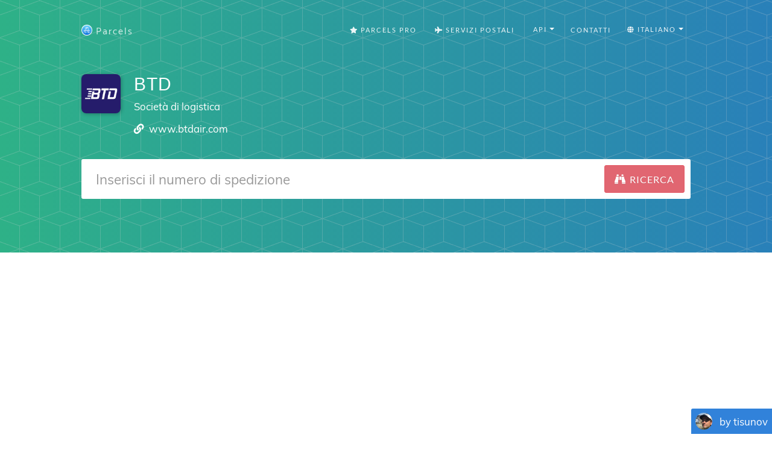

--- FILE ---
content_type: text/html; charset=utf-8
request_url: https://parcelsapp.com/it/carriers/btd
body_size: 10953
content:
<!DOCTYPE html>
<html>
<head>
<title>
BTD Tracciare Pacco e Spedizione

</title>
<meta content='Traccia i pacchetti BTD, nonché qualsiasi spedizione da AliExpress, Joom, GearBest, BangGood, Taobao, eBay, JD.com e altri negozi online popolari.
' name='description'>
<meta content='#519e99' name='theme-color'>
<link crossorigin='true' href='https://www.googletagmanager.com' rel='preconnect'>
<link crossorigin='true' href='https://www.google-analytics.com' rel='preconnect'>
<link href='https://stats.g.doubleclick.net/' rel='preconnect'>
<meta name="csrf-param" content="authenticity_token" />
<meta name="csrf-token" content="gUB3C4VSOWDQv0oYTJ7tRQco96tio9tNKwRZr3PYIxPNA1Rtpv/XIgbUr2iZE2xBK/V+fJg4zIpOrMPm/3ce6g==" />
<link rel="stylesheet" media="all" href="//dvow0vltefbxy.cloudfront.net/assets/application-11e296fad1e6a52f8d797a4d973849be8d6a78776fe0db1b5761ea0c6e7b51e9.css" data-turbolinks-track="reload" />
<meta content='false' name='uk-visitor'>
<link as='font' crossorigin='' href='//dvow0vltefbxy.cloudfront.net/assets/fa-solid-900-cbbca7d9888b4a9eab7d479756d2924f9b067fd38dab376797029df741f96ee4.woff2' rel='preload' type='font/woff2'>
<link as='font' crossorigin='' href='//dvow0vltefbxy.cloudfront.net/assets/catamaran-v4-latin-ext_tamil_latin-regular-ca22612cb66fcac728953858e53ec17c9be02263be23b000c841f61f94f45ea7.woff2' rel='preload' type='font/woff2'>
<link as='font' crossorigin='' href='//dvow0vltefbxy.cloudfront.net/assets/muli-v11-latin-ext_latin_vietnamese-regular-23ef5be9e250e5079cd34c8156cfaca3e0a604ae0e6e3eae02ac221d196db9b6.woff2' rel='preload' type='font/woff2'>
<!-- Google Consent Mode v2 -->
<script>
  window.dataLayer = window.dataLayer || [];
  function gtag(){dataLayer.push(arguments);}
  
  // Check if user is from UK
  const isUk = document.querySelector('meta[name="uk-visitor"]')?.content === "true";
  
  // Always set consent defaults for UK visitors
  if (isUk) {
    gtag('consent', 'default', {
      ad_storage: 'denied',
      analytics_storage: 'denied', 
      ad_user_data: 'denied',
      ad_personalization: 'denied',
      wait_for_update: 500
    });
  } else {
    // For non-UK visitors, you can set more permissive defaults
    gtag('consent', 'default', {
      ad_storage: 'granted',
      analytics_storage: 'granted',
      ad_user_data: 'granted', 
      ad_personalization: 'granted'
    });
  }

  gtag('js', new Date());
</script>

<!-- Google tag (GA-4) -->
<script async src="https://www.googletagmanager.com/gtag/js?id=G-Z5RCF4F7T8"></script>
<script>
  /* GA-4 config */
  gtag('config','G-Z5RCF4F7T8',{
    anonymize_ip: true,
    page_path: window.location.pathname
  });
</script>

<!-- Consent Status Helper -->
<script>
  // Global helper functions to check consent status
  window.hasAnalyticsConsent = function() {
    const isUk = document.querySelector('meta[name="uk-visitor"]')?.content === "true";
    if (!isUk) return true; // Non-UK visitors have analytics enabled by default
    
    // Check for Google Funding Choices cookies first
    const cookies = document.cookie.split(';');
    if (cookies.some(cookie => cookie.trim().startsWith('FCCDCF=')) || 
        cookies.some(cookie => cookie.trim().startsWith('FCNEC='))) {
      // Google Funding Choices cookies exist, Google Consent Mode should handle the actual consent state
      return true;
    }
    
    // Fallback to our custom localStorage consent
    const status = localStorage.getItem('consent_status');
    return status === 'accepted';
  };
  
  window.hasAdvertisingConsent = function() {
    const isUk = document.querySelector('meta[name="uk-visitor"]')?.content === "true";
    if (!isUk) return true; // Non-UK visitors have advertising enabled by default
    
    // Check for Google Funding Choices cookies first
    const cookies = document.cookie.split(';');
    if (cookies.some(cookie => cookie.trim().startsWith('FCCDCF=')) || 
        cookies.some(cookie => cookie.trim().startsWith('FCNEC='))) {
      // Google Funding Choices cookies exist, Google Consent Mode should handle the actual consent state
      return true;
    }
    
    // Fallback to our custom localStorage consent
    const status = localStorage.getItem('consent_status');
    return status === 'accepted';
  };
  
  // Enhanced analytics tracking that respects consent
  window.trackConsentAwareEvent = function(eventName, parameters = {}) {
    if (window.hasAnalyticsConsent() && typeof gtag !== 'undefined') {
      gtag('event', eventName, parameters);
    }
  };
  
  // Track page views with consent awareness
  window.trackConsentAwarePageView = function(pagePath) {
    if (window.hasAnalyticsConsent() && typeof gtag !== 'undefined') {
      gtag('config', 'G-Z5RCF4F7T8', {
        page_path: pagePath || window.location.pathname,
        anonymize_ip: true
      });
    }
  };
</script>

<!-- Redirect protection - must load before ads -->
<script src='/redirect-protection.js' type='text/javascript'></script>
<!-- Load ad scripts in header for non-UK visitors only -->
<!-- UK visitors get dynamic loading after consent -->

      <script async src="//pagead2.googlesyndication.com/pagead/js/adsbygoogle.js"></script>
      <script>
        (adsbygoogle = window.adsbygoogle || []).push({
          google_ad_client: "ca-pub-4338069701034964",
          enable_page_level_ads: true
        });
      </script>
    


      <script data-cfasync="false" type="text/javascript">
      document.addEventListener('DOMContentLoaded', function() {
        (function(w, d) {
          var s = d.createElement('script');
          s.src = '//cdn.adpushup.com/42030/adpushup.js';
          s.type = 'text/javascript'; s.async = true;
          (d.getElementsByTagName('head')[0] || d.getElementsByTagName('body')[0]).appendChild(s);
        })(window, document);
      });
      </script>      
    
<meta content='width=device-width, initial-scale=1.0' name='viewport'>
<link href='/apple-touch-icon.png' rel='apple-touch-icon' sizes='180x180'>
<link href='/favicon-32x32.png' rel='icon' sizes='32x32' type='image/png'>
<link href='/favicon-16x16.png' rel='icon' sizes='16x16' type='image/png'>
<link href='/manifest.json' rel='manifest'>
<link color='#5bbad5' href='/safari-pinned-tab.svg' rel='mask-icon'>
<meta content='#ffffff' name='theme-color'>
<!-- Open Graph data -->
<meta content='BTD Tracciare Pacco e Spedizione
' property='og:title'>
<meta content='website' property='og:type'>
<meta content='https://parcelsapp.com/it' property='og:url'>
<meta content='//dvow0vltefbxy.cloudfront.net/assets/preview-52ad4cb1957eaac20649577c26f42e11f41385dc6801faa94f5b01e23d27d1e2.jpg' property='og:image'>
<meta content='Traccia i pacchetti BTD, nonché qualsiasi spedizione da AliExpress, Joom, GearBest, BangGood, Taobao, eBay, JD.com e altri negozi online popolari.
' property='og:description'>
<meta content='Parcels' property='og:site_name'>
</head>
<body id='page-top'>


<header class='carrier-header'>
<nav class='navbar navbar-default' id='mainNav'>
<div class='container' itemscope='itemscope' itemtype='https://schema.org/WebSite'>
<meta content='https://parcelsapp.com/'>
<div class='navbar-header'>
<button class='navbar-toggle collapsed' data-target='#bs-example-navbar-collapse-1' data-toggle='collapse' type='button'>
<span class='sr-only'>Switch navigation</span>
<i class='fa fa-bars'></i>
</button>
<a class='navbar-brand page-scroll' href='/it'>
<img width="18" height="18" src="//dvow0vltefbxy.cloudfront.net/assets/logo-c151ed396f2a7b7e0b34ba1490740dd9547013b7645c74af377b1dd60cf6aa3b.png" />
<span>Parcels</span>
</a>
</div>
<div class='collapse navbar-collapse' id='bs-example-navbar-collapse-1'>
<ul class='nav navbar-nav navbar-right'>
<li>
<a href="/pro"><i class='fa fa-star'></i>
Parcels Pro
</a></li>
<li>
<a href="//carriers"><i class='fa fa-plane'></i>
Servizi postali
</a></li>
<li>
<div class='dropdown'>
<button aria-expanded='true' aria-haspopup='true' class='btn btn-default dropdown-toggle' data-toggle='dropdown' id='tools-menu' type='button'>
<span class='flags'>
<i class='fa fa-gear'></i>
API
</span>
<span class='caret'></span>
</button>
<ul aria-labelledby='tools-menu' class='dropdown-menu'>
<li>
<a href="/dashboard">API Dashboard</a>
</li>
<li>
<a href="/api-docs">Documentation</a>
</li>
<li>
<a href="/pricing-api">Pricing</a>
</li>
<li>
<a href="/tracking-widget">Tracking Widget</a>
</li>
</ul>
</div>
</li>
<li>
<a class='page-scroll' href='#tisunov'>Contatti</a>
</li>
<li>
<div class='dropdown'>
<button aria-expanded='true' aria-haspopup='true' class='btn btn-default dropdown-toggle' data-toggle='dropdown' id='languages-menu' type='button'>
<span class='flags'>
<i class='fa fa-globe'></i>
Italiano
</span>
<span class='caret'></span>
</button>
<ul aria-labelledby='languages-menu' class='dropdown-menu'>
<li>
<a href="/en">🇺🇸 English</a>
</li>
<li>
<a href="/de">🇩🇪 Deutsch</a>
</li>
<li>
<a href="/fr">🇫🇷 Français</a>
</li>
<li>
<a href="/it">🇮🇹 Italiano</a>
</li>
<li>
<a href="/es">🇪🇸 Español</a>
</li>
<li>
<a href="/pt">🇵🇹 Português</a>
</li>
<li>
<a href="/sv">🇸🇪 Svenska</a>
</li>
<li>
<a href="/nl">🇳🇱 Nederlandse</a>
</li>
<li>
<a href="/ko">🇰🇷 한국인</a>
</li>
<li>
<a href="/id">🇮🇩 Bahasa Indonesia</a>
</li>
<li>
<a href="/ru">🇷🇺 Русский</a>
</li>
</ul>
</div>
</li>
</ul>
</div>
</div>
</nav>

<div class='container'>
<div class='postal-service'>
<div class='row'>
<div class='col-md-1 col-sm-3 col-xs-3'>
<img width="65" height="65" src="//dvow0vltefbxy.cloudfront.net/assets/landing/carriers/btd-f6a73f554208b9bec14b7b228b81b4c43fabb3b8eac32d5e61bc2512b269f90a.png" />
</div>
<div class='col-md-10 col-sm-9 col-xs-9'>
<h2 class='service-title'>BTD</h2>
<p class='service-subtitle'>Società di logistica</p>
<p class='service-contacts'>
<span>
<i class='fa fa-link' style='height: 16.8px; width: 16.8px'></i>
<a target="_blank" rel="nofollow" href="http://www.btdair.com/">www.btdair.com</a>
</span>
</p>
</div>
</div>
<div class='row'>
<div class='col-md-12 col-centered'>
<form id='tracking-form' role='search'>
<div class='form-group'>
<div class='input-group input-group-lg'>
<input class='form-control' placeholder='Inserisci il numero di spedizione' type='text' value=''>
<span class='input-group-btn'>
<button class='btn btn-default btn-parcels' type='submit'>
<div class='fa fa-binoculars'></div>
<div class='fa fa-spinner fa-spin'></div>
<span class='hidden-xs'>
Ricerca
</span>
</button>
</span>
</div>
</div>
</form>
</div>
</div>
<div class='row'>
<div class='col-md-12'>
<div id='recent-ids' style='min-height: 34.3px'>
<v-tag-list :value='tags' @update-value='updateTags'></v-tag-list>
</div>
</div>
</div>

</div>
</div>
</header>
<div class='tracking-bar-container' style='position: relative'>
<div class='tracking-bar'>
<div class='bar'></div>
<div class='bar'></div>
<div class='bar'></div>
</div>
</div>

      <!-- Leaderboard 3 -->
      <div style="text-align: center; min-height: 280px;">
        <ins class="adsbygoogle"
             style="display:block"
             data-ad-client="ca-pub-4338069701034964"
             data-ad-slot="8520652802"
             data-ad-format="auto"
             data-full-width-responsive="true"></ins>
        <script>
             (adsbygoogle = window.adsbygoogle || []).push({});
        </script>
      </div>
    
<section class='tracking-info empty' id='tracking-info' style='position: relative'>
<div class='container'>
<div class='row parcel-name'>
<div class='col-md-12'>
<a href='#' id='parcel-name'>
Aggiungi il titolo della spedizione
</a>
</div>
</div>
<div class='row parcel'></div>
</div>
<div class='container' id='select-country' style='display: none;'>
<a class='btn btn-default btn-parcels' data-target='#countryModal' data-toggle='modal' href='#'>Choose country</a>
</div>
<div class='container' id='select-carrier' style='display: none;'>
<h2>Seleziona corriere</h2>
<div class='row'>
<div class='col-md-4'>
<input class='textfield' id='carriers-search-input' placeholder='Ricerca per nome' type='text'>
</div>
</div>
<div class='row'>
<div id='carriers-grid'></div>
</div>
</div>
</section>
<div aria-labelledby='countryModalLabel' class='modal fade' id='countryModal' role='dialog' tabindex='-1'>
<div class='modal-dialog' role='document'>
<div class='modal-content'>
<div class='modal-header'>
<button aria-label='Close' class='close' data-dismiss='modal' type='button'>
<span aria-hidden='true'>×</span>
</button>
<h4 class='modal-title' id='countryModalLabel'>Choose country</h4>
</div>
<div class='modal-body'>
<input id='searchInput' placeholder='Choose country' type='text'>
<div class='grid-container' id='countriesGrid'></div>
</div>
</div>
</div>
</div>

<section class='carrier-info content'>
<div class='container'>
<h1 data-slug='btd'>
BTD Ricerca Spedizioni Pacchi
</h1>
<div class='row'>
<div class='col-md-8'>
<div class='description'>
<img width="65" height="65" src="//dvow0vltefbxy.cloudfront.net/assets/landing/carriers/btd-f6a73f554208b9bec14b7b228b81b4c43fabb3b8eac32d5e61bc2512b269f90a.png" />
<h2>My package was sent with BTD, how do I track it?</h2>
<p>The easiest way is to enter tracking number you received from the seller or online shop into the tracking field above.</p>
<p>You can also click through to the official website of courier company and try to find information yourself, navigating new website each time you encounter unfamiliar tracking number, translating information to your native language and finding out which company delivers package to your door.</p>
<p>With ParcelsApp.com your package is automatically tracked with all relevant couriers and in most cases last mile tracking number if found and tracked all the way from the origin country to your door.</p>
<h2>When my BTD package will be delivered?</h2>
<p>Delivery time varies by the origin country, courier and postal companies involved, and destination country transit.</p>
<p>Sending a package from one country to another is like a big adventure for your item! Let's break it down into easy steps:</p>
<ol>
<li>
<strong>Packing up:</strong>
First, the sender carefully packs your item to keep it safe during its journey.
</li>
<li>
<strong>Handing it over:</strong>
The sender takes the package to a shipping company, like a post office or courier service.
</li>
<li>
<strong>Starting the journey:</strong>
The package begins its trip in the country it's sent from (let's say China, for example).
</li>
<li>
<strong>Moving around the country:</strong>
Your package might travel by truck or plane to different places within China.
</li>
<li>
<strong>Saying goodbye to China:</strong>
Before leaving the country, the package goes through a special check called "export customs." This is like getting a passport stamp for your item!
</li>
<li>
<strong>The big trip begins:</strong>
Now your package gets on a plane or a big ship to start its journey across the world.
</li>
<li>
<strong>Pit stops:</strong>
Sometimes, the package might visit another country on the way. This is called a "transshipment." Think of it as a layover for your package!
</li>
<li>
<strong>Arriving in the new country:</strong>
When your package reaches its destination country, it goes through another check called "import customs."
</li>
<li>
<strong>Last leg of the journey:</strong>
After clearing customs, your package travels within the new country to reach its final destination.
</li>
<li>
<strong>Delivery day:</strong>
Finally, a delivery person brings the package right to your door! Or you get a notification that package can be collected from the nearest post office branch or locker box.
</li>
</ol>
<p>The time all this takes can be different depending on a few things:</p>
<ul>
<li>Which countries the package is traveling between</li>
<li>Which shipping company is handling your package</li>
<li>How the package is traveling (by air or sea)</li>
<li>How busy the postal services are in both countries</li>
</ul>
<p>
<b>ParcelsApp.com accumulates statistics for most common types of packages and can estimate with 50-80% accuracy delivery timeframe for your packages given that last mile tracking number is provided by the origin carrier.</b>
</p>
<h2>Why hasn't my tracking information been updated recently?</h2>
<p>
It's a common worry when your package seems to vanish into thin air - at least according to the tracking information. But fear not! There are several reasons why your tracking might not be updating, and most of them are perfectly normal.
</p>
<h3>The Silent Journey</h3>
<p>
Imagine your package on a long road trip. It's cruising down the highway, but there aren't any pit stops for miles. That's often what's happening when your tracking goes quiet. Your package is simply in transit between major checkpoints. This is especially true for international shipments or those covering vast distances. Your package might be sailing across an ocean or flying high above the clouds, far from any scanning devices.
</p>
<h3>The Busy Season</h3>
<p>
Now, picture the post office during the holidays. It's bustling with activity, packages piled high, and workers rushing to keep up. During these peak times, like major shopping events or holidays, tracking updates can lag behind. Your package is still moving, but the sheer volume of shipments means it might not get scanned as frequently.
</p>
<h3>The Customs Conundrum</h3>
<p>
If your package is crossing borders, it might hit a pause button at customs. Think of customs as a strict bouncer at an exclusive club. They're checking every package carefully, which can take time. During this process, your tracking might not update for days or even weeks. Don't worry - this is normal for international shipments.
</p>
<h3>Technical Hiccups</h3>
<p>
Sometimes, the issue isn't with your package at all, but with the tracking system itself. Like any technology, these systems can experience glitches. Your package might have been scanned, but that information is stuck in digital traffic, waiting to reach the tracking website you're refreshing every five minutes.
</p>
<h3>Weekend Lull</h3>
<p>
Weekends and holidays can create a tracking dead zone. Many shipping operations slow down or stop completely during these times. It's like your package is taking a little vacation too. Come Monday, you'll likely see a flurry of updates as everything gets moving again.
</p>
<h3>When to Raise the Alarm</h3>
<p>
While a lack of updates is usually nothing to worry about, there are times when you might want to investigate further. If domestic shipments go dark for more than a week, or international ones for more than two weeks, it's worth reaching out to the shipping company. The same goes if the estimated delivery date has long passed with no sign of your package.
</p>
<h3>Your Next Steps</h3>
<p>
If you're concerned, don't hesitate to contact the shipping company. They have access to more detailed information and can often provide reassurance or actiong when needed. Remember, patience is key in the world of shipping. More often than not, your package is steadily making its way to you, even if the tracking doesn't reflect every step of its journey.
</p>
<h2>How can I find out if my package is stuck in customs?</h2>
<p>Finding out if your package is stuck in customs can be a bit tricky, but here are some steps you can take:</p>
<ol>
<li>
<strong>Check your tracking information:</strong>
<ul>
<li>Look for status updates like "Held in Customs" or "Customs Clearance"</li>
<li>Pay attention to the location of your package - if it's been in the same place for several days, it might be in customs</li>
</ul>
</li>
<li>
<strong>Contact the shipping company:</strong>
<ul>
<li>Call their customer service line</li>
<li>Provide your tracking number and ask for more details</li>
<li>They might have additional information not shown in the online tracking</li>
</ul>
</li>
<li>
<strong>Check with local customs office:</strong>
<ul>
<li>Find the contact information for the customs office in the destination country</li>
<li>You may need to provide the tracking number and package details</li>
</ul>
</li>
<li>
<strong>Look for customs forms:</strong>
<ul>
<li>Check your email for any forms sent by customs or the shipping company</li>
<li>These forms might require additional information or payment</li>
</ul>
</li>
<li>
<strong>Be patient:</strong>
<ul>
<li>Customs processing can take anywhere from a few days to several weeks</li>
<li>Delays are common, especially during busy periods or for international shipments</li>
</ul>
</li>
</ol>
<p>
<strong>Common reasons for customs delays:</strong>
</p>
<ul>
<li>Incomplete or incorrect customs declaration forms</li>
<li>Restricted or prohibited items</li>
<li>Outstanding customs fees or taxes</li>
<li>Random security checks</li>
<li>High volume of packages during peak seasons</li>
</ul>
<p>
<em>Remember: If your package is stuck in customs, it's usually not lost. It's just going through necessary checks and processes.</em>
</p>
<p>
If you've confirmed your package is stuck in customs, you may need to:
</p>
<ul>
<li>Provide additional information about the package contents</li>
<li>Pay any required customs fees or taxes</li>
<li>In some cases, you might need to submit a formal customs clearance request</li>
</ul>
<p>
<strong>Tip:</strong>
Always keep your tracking number handy and don't hesitate to reach out to the shipping company for assistance. They're often your best resource for navigating customs issues.
</p>
<h2>Can I change the delivery address after my package has been shipped?</h2>
<p>Traccia il carico BTD tramite roadbill, nonché le spedizioni postali e corriere provenienti da Cina, Israele, USA, Regno Unito, Italia, Francia, Paesi Bassi.</p>
</div>
</div>
<div class='col-md-4'>
<!-- .app-promo -->
<!-- =link_to &quot;https://itunes.apple.com/it/app/id1229071393?mt=8&quot;, target: &#39;_blank&#39;, alt: &#39;&#39; do -->
<!-- =image_tag &quot;carriers/en/app-promo.jpg&quot;, class: &#39;img-responsive&#39; -->
<!-- %a.btn.btn-default.btn-parcels{href: &quot;https://itunes.apple.com/it/app/id1229071393?mt=8&quot;, target: &#39;_blank&#39;} -->
<!-- %span=t('carriers.download') -->
</div>
</div>
<div class='app-store-badges'>
<div class='row'>
<div class='col-md-12'>
<h2>Parcels on iPhone and Android</h2>
<p>Scarica l'applicazione Parcels per <a href="https://itunes.apple.com/app/id1229071393?mt=8">iPhone</a> o <a href="https://play.google.com/store/apps/details?id=com.brightstripe.parcels&amp;referrer=utm_source%3Dparcelsapp%26utm_medium%3Dcarrier-page&amp;hl=it">Android</a> per sapere sempre dove sono i tuoi pacchetti e ricevere notifiche push quando le modifiche dello stato di tracciamento delle spedizioni.</p>
</div>
</div>
<div class='row'>
<div class='col-md-2 col-md-offset-4 col-sm-3 col-sm-offset-3 col-xs-4 col-xs-offset-2'>
<a class='badge-link' href='https://itunes.apple.com/app/id1229071393?mt=8' onclick='trackOutboundLink(https://itunes.apple.com/app/id1229071393&#39;); return false;' target='_blank'>
<img class="img-responsive" src="//dvow0vltefbxy.cloudfront.net/assets/landing/it/app-store-badge-d04cc5cf60c84f5b0bc3832622486f46c94074120a79c802fef5f6413ee53d21.svg" />
</a>
</div>
<div class='col-md-2 col-sm-3 col-xs-4 zero-left-padding'>
<a class='badge-link' href='https://play.google.com/store/apps/details?id=com.brightstripe.parcels&amp;referrer=utm_source%3Dparcelsapp%26utm_medium%3Dcarrier-page&amp;hl=it' onclick='trackOutboundLink(&#39;https://play.google.com/store/apps/details?id=com.brightstripe.parcels&amp;hl=it&#39;); return false;' target='_blank'>
<img class="img-responsive" src="//dvow0vltefbxy.cloudfront.net/assets/landing/it/google-play-badge-c6bb43b403239f5d24a5ae8d91c27501f62ce86aaea01b649a9e6d12529ff659.svg" />
</a>
</div>
</div>
</div>
</div>
</section>
<a class="scroll-up" href="#"><i class='fa fa-chevron-up'></i>
Up
</a><a href='#tisunov'>
<div class='tisunov'>
<img src='//dvow0vltefbxy.cloudfront.net/assets/tisunov-7c47bdd637a3e606d565ae21bedb36e67c52f2b2940853a7cd5f7c9d555cb3ed.png'>
<p>by tisunov</p>
</div>
</a>
<footer class='content text-center' id='tisunov'>
<div class='container'>
<div class='row'>
<div class='col-md-2'>
<div class='head lazy' data-src='//dvow0vltefbxy.cloudfront.net/assets/tisunov_lg-43daf05b83aac7b0fd0fb8de6e7a9c33351cb092c44f5fe5111af667e4636505.jpg'></div>
</div>
<div class='col-md-10'>
<p>
I made Parcels package tracking app, download it <a target="_blank" href="https://itunes.apple.com/us/app/apple-store/id1229071393?pt=1235501&amp;mt=8">Parcels for iOS</a> or <a target="_blank" href="https://play.google.com/store/apps/details?id=com.brightstripe.parcels&amp;referrer=utm_medium%3Dlanding&amp;hl=en">Parcels for Android</a>. Snowboarder and kitesurfer.
</p>
<p style='margin-top: 2em; font-size: 0.9em;'>All logos, product and company names are trademarks™ or registered® trademarks of their respective holders. Use of them does not imply any affiliation with or endorsement by them. This site and the products and services offered on this site are not associated, affiliated, endorsed, or sponsored by any business listed on this page nor have they been reviewed tested or certified by any other company listed on this page.</p>
<h4 style='margin-top: 2em;'>
© 2017-2025 ParcelsApp
<a href="/pro">Parcels Pro</a>
<a href="/en/privacy">Privacy Policy</a>
<a href="/tracking-widget">Tracking Button</a>
<a href="/dashboard">API</a>
<a href="/api-docs">API Docs</a>
</h4>
<ul class='list-unstyled languages'>
<li>
<a href="/en">English</a>
</li>
<li>
<a href="/fr">Français</a>
</li>
<li>
<a href="/es">Español</a>
</li>
<li>
<a href="/pt">Português</a>
</li>
<li>
<a href="/de">Deutsch</a>
</li>
<li>
<a href="/nl">Nederlandse</a>
</li>
<li>
<a href="/sv">Svenska</a>
</li>
<li>
<a href="/it">Italiano</a>
</li>
<li>
<a href="/id">Bahasa Indonesia</a>
</li>
<li>
<a href="/ru">Русский</a>
</li>
</ul>
</div>
</div>
</div>
</footer>



<script>
  window.polyglotPhrases = {"tracking.tracking_id":"Numero di identificazione","tracking.add_title":"Aggiungi il titolo della spedizione","tracking.correct_id":"Corrected tracking number","tracking.origin":"Origine","tracking.destination":"Destinazione","tracking.checkedCountry":"Tracked with","tracking.weight":"Peso","tracking.sender":"Mittente","tracking.recipient":"Destinatario","tracking.from":"Da","tracking.to":"A","tracking.next_tracking_ids":"Prossimi numeri di tracciamento","tracking.services":"Tracked with couriers","tracking.detected":"Found in","tracking.days_transit":"Days in transit","tracking.delivered_by":"Consegna stimata","tracking.tracking_link":"Tracking link","tracking.tracking_link_cta":"Bookmark this page to track parcels faster!","tracking.try_again":"Riprova","tracking.add_carrier":"Add carrier","tracking.error.no_data":"Nessuna informazione sul tuo pacco.","tracking.error.no_data_country":"Nessuna informazione sul tuo pacco. Il monitoraggio viene effettuato per «%{country}», se il paese non è corretto, seleziona il paese di destinazione di seguito.","tracking.error.down":"Il sito web dell'operatore non funziona, riprova più tardi","tracking.error.reload":"Ricarica la pagina per poter monitorare il tuo pacco","tracking.error.busy":"Il sito web del vettore è occupato, riprova più tardi","tracking.error.parser":"Errore durante la lettura delle informazioni di tracciamento dal sito Web del vettore","tracking.error.captcha":"Il sito web del vettore ha vietato il monitoraggio automatico, quindi non è stato possibile scaricare le informazioni","tracking.error.invalid_tracking_number":"Hai inserito un numero di riferimento non valido","tracking.error.no_tracker":"Impossibile rilevare il corriere per il numero di riferimento. Inviami il numero di tracciamento e il nome del corriere e aggiungerò il supporto per questo.","tracking.error.maintenance":"Il sito web dell'operatore sta eseguendo lavori di manutenzione, prova ad aggiornare più tardi","tracking.error.default":"Le informazioni non sono state ancora trovate, prova a ricontrollare tra un paio di minuti.","eta.title":"Data prevista di arrivo all'ufficio postale","eta.disclaimer":"La previsione non è certa al 100% e si basa su %{parcels} pacchi consegnati negli ultimi 60 giorni","eta.today":"Oggi, %{date}","eta.remaining_days_single":"circa %{days} giorni rimanenti","eta.remaining_days_range":"%{daysMin} - %{daysMax} giorni rimanenti","share.tracking":"Tracking","share.whatsapp":"Share to WhatsApp","share.viber":"Share to Viber","share.telegram":"Share to Telegram","share.messenger":"Share to Messenger","tracking.external":"Track with official websites","tracking.track_package":"Ricerca","tracking.search":"Ricerca per nome","tracking.select_carrier":"Seleziona corriere","tracking.select_country":"Choose country","tracking.faq.why_not_tracking":"Why is my parcel not tracking?","tracking.faq.why_not_tracking_url":"/en/faq/why-is-my-parcel-not-tracking","tracking.faq.stuck_in_transit":"Is my package stuck in transit?","tracking.faq.stuck_in_transit_url":"/en/faq/why-is-my-parcel-stuck-in-transit","tracking.faq.stuck_in_customs":"Is my package stuck in customs?","tracking.faq.stuck_in_customs_url":"/en/faq/my-package-stuck-in-customs"};
  window.I18NLocale = "it"
</script>
<script src="https://polyfill-fastly.io/v3/polyfill.min.js?features=Promise,Array.prototype.forEach,Array.prototype.map,Array.isArray,Object.defineProperty|gated&amp;unknown=polyfill"></script>
<script src="//dvow0vltefbxy.cloudfront.net/assets/application-de2ac179e66b4a764e251abf39b02442ea15788e1190718f10e60251bfa0fe1a.js"></script>
<script src="//dvow0vltefbxy.cloudfront.net/packs/js/application-456d3cad141a67c790f8.js"></script>
<link rel="stylesheet" media="all" href="//dvow0vltefbxy.cloudfront.net/packs/css/recent-tracking-4876f773.css" />
<script src="//dvow0vltefbxy.cloudfront.net/packs/js/recent-tracking-b9c47e442a8eeb4fe8ca.js" defer="defer"></script>
<link as='style' href='//dvow0vltefbxy.cloudfront.net/assets/courier-icons-c6dd32883920a4492467df515adeb8aee7bb7d650972c1feb495ea8086d507e7.css' onload='this.onload=null;this.rel=&#39;stylesheet&#39;' rel='preload'>
<noscript>
<link href='//dvow0vltefbxy.cloudfront.net/assets/courier-icons-c6dd32883920a4492467df515adeb8aee7bb7d650972c1feb495ea8086d507e7.css' rel='stylesheet'>
</noscript>
<link as='style' href='//dvow0vltefbxy.cloudfront.net/assets/flag-icons-3d5ee9db49d167a64e58ccf7da58c9d74de978e4d4396e6abf5c27bf002256f3.css' onload='this.onload=null;this.rel=&#39;stylesheet&#39;' rel='preload'>
<noscript>
<link href='//dvow0vltefbxy.cloudfront.net/assets/flag-icons-3d5ee9db49d167a64e58ccf7da58c9d74de978e4d4396e6abf5c27bf002256f3.css' rel='stylesheet'>
</noscript>
<script defer='' src='/ads.js' type='text/javascript'></script>
<script>
    window.addEventListener('DOMContentLoaded', function() {
        if (!document.getElementById('vaPhxOlNwXMF')){
            if ('yaCounter47386579' in window) {
              yaCounter47386579.reachGoal('NaughtyBoy');
              window.bard = true;
            }
            else
                window.bard = false;
        }            
    });
</script>
</body>
</html>


--- FILE ---
content_type: text/html; charset=utf-8
request_url: https://www.google.com/recaptcha/api2/aframe
body_size: 266
content:
<!DOCTYPE HTML><html><head><meta http-equiv="content-type" content="text/html; charset=UTF-8"></head><body><script nonce="UaTl9BToSiHHD_cojLeZcw">/** Anti-fraud and anti-abuse applications only. See google.com/recaptcha */ try{var clients={'sodar':'https://pagead2.googlesyndication.com/pagead/sodar?'};window.addEventListener("message",function(a){try{if(a.source===window.parent){var b=JSON.parse(a.data);var c=clients[b['id']];if(c){var d=document.createElement('img');d.src=c+b['params']+'&rc='+(localStorage.getItem("rc::a")?sessionStorage.getItem("rc::b"):"");window.document.body.appendChild(d);sessionStorage.setItem("rc::e",parseInt(sessionStorage.getItem("rc::e")||0)+1);localStorage.setItem("rc::h",'1769902670582');}}}catch(b){}});window.parent.postMessage("_grecaptcha_ready", "*");}catch(b){}</script></body></html>

--- FILE ---
content_type: application/javascript; charset=utf-8
request_url: https://fundingchoicesmessages.google.com/f/AGSKWxUEIDsA-jCliDjtCoww_9cuARV7CJc6pCtFyL7V2srAjKvGvFmSRVYEUqEOIBqhWwhvMl4705MUV-HEnCmmsmy9hrIr_6Wytw6ECOpYlTXgaT8xcpjXda8lOOXz8L8QmWgREt5ut6ocCwFWCV6AaKrC52SmIxYqeN9AlH2BVovk5MaojYO4pfk2Ykl0/_/showpost-ad-/adw.160x600.php?/ExternalAdNetworkViewlogLogServlet?/ad_img.
body_size: -1285
content:
window['c892c8da-65cd-4223-afed-df646a5d0f5e'] = true;

--- FILE ---
content_type: image/svg+xml
request_url: https://dvow0vltefbxy.cloudfront.net/assets/landing/it/google-play-badge-c6bb43b403239f5d24a5ae8d91c27501f62ce86aaea01b649a9e6d12529ff659.svg
body_size: 6610
content:
<?xml version="1.0" encoding="UTF-8"?>
<svg width="135px" height="40px" viewBox="0 0 135 40" version="1.1" xmlns="http://www.w3.org/2000/svg" xmlns:xlink="http://www.w3.org/1999/xlink">
    <!-- Generator: Sketch 44.1 (41455) - http://www.bohemiancoding.com/sketch -->
    <title>google-play-badge</title>
    <desc>Created with Sketch.</desc>
    <defs>
        <linearGradient x1="91.488428%" y1="4.9481245%" x2="-38.3517333%" y2="71.9074222%" id="linearGradient-1">
            <stop stop-color="#00A0FF" offset="0%"></stop>
            <stop stop-color="#00A1FF" offset="1%"></stop>
            <stop stop-color="#00BEFF" offset="26%"></stop>
            <stop stop-color="#00D2FF" offset="51%"></stop>
            <stop stop-color="#00DFFF" offset="76%"></stop>
            <stop stop-color="#00E3FF" offset="100%"></stop>
        </linearGradient>
        <linearGradient x1="107.684729%" y1="50%" x2="-130.640394%" y2="50%" id="linearGradient-2">
            <stop stop-color="#FFE000" offset="0%"></stop>
            <stop stop-color="#FFBD00" offset="41%"></stop>
            <stop stop-color="#FFA500" offset="78%"></stop>
            <stop stop-color="#FF9C00" offset="100%"></stop>
        </linearGradient>
        <linearGradient x1="86.219293%" y1="17.8768889%" x2="-50.1497903%" y2="194.702638%" id="linearGradient-3">
            <stop stop-color="#FF3A44" offset="0%"></stop>
            <stop stop-color="#C31162" offset="100%"></stop>
        </linearGradient>
        <linearGradient x1="-18.7537448%" y1="-54.0521474%" x2="42.1210306%" y2="24.9170664%" id="linearGradient-4">
            <stop stop-color="#32A071" offset="0%"></stop>
            <stop stop-color="#2DA771" offset="7%"></stop>
            <stop stop-color="#15CF74" offset="48%"></stop>
            <stop stop-color="#06E775" offset="80%"></stop>
            <stop stop-color="#00F076" offset="100%"></stop>
        </linearGradient>
    </defs>
    <g id="Page-1" stroke="none" stroke-width="1" fill="none" fill-rule="evenodd">
        <g id="google-play-badge" fill-rule="nonzero">
            <rect id="Rectangle-path" fill="#000000" x="0" y="0" width="135" height="40" rx="5"></rect>
            <path d="M130,0.8 C132.319596,0.8 134.2,2.68040405 134.2,5 L134.2,35 C134.2,37.3195959 132.319596,39.2 130,39.2 L5,39.2 C2.68040405,39.2 0.8,37.3195959 0.8,35 L0.8,5 C0.8,2.68040405 2.68040405,0.8 5,0.8 L130,0.8 L130,0.8 Z M130,0 L5,0 C2.23857625,1.77635684e-15 0,2.23857625 0,5 L0,35 C0,37.7614237 2.23857625,40 5,40 L130,40 C132.761424,40 135,37.7614237 135,35 L135,5 C135,2.23857625 132.761424,1.77635684e-15 130,0 Z" id="Shape" fill="#000000"></path>
            <path d="M68.14,21.75 C65.795425,21.7610334 63.9026739,23.6686811 63.9100209,26.0132706 C63.9173678,28.3578601 65.8220372,30.2536083 68.1666353,30.2499478 C70.5112334,30.2462873 72.409974,28.344601 72.41,26 C72.426473,24.8643738 71.9812316,23.7707097 71.1762551,22.9695037 C70.3712787,22.1682976 69.2755364,21.7281956 68.14,21.75 L68.14,21.75 Z M68.14,28.58 C67.0832273,28.6539053 66.088673,28.0743135 65.6320213,27.1184371 C65.1753697,26.1625607 65.3494358,25.0246828 66.0709659,24.249038 C66.7924959,23.4733932 67.9148379,23.2176324 68.9011878,23.6040831 C69.8875378,23.9905338 70.5374189,24.9406494 70.54,26 C70.5725428,26.6626719 70.3360327,27.3103928 69.8841403,27.7961771 C69.432248,28.2819613 68.8032921,28.5646164 68.14,28.58 L68.14,28.58 Z M58.83,21.75 C56.4840995,21.7555198 54.5863275,23.6607469 54.5900052,26.006651 C54.5936829,28.3525551 56.4974192,30.2518225 58.8433255,30.2499869 C61.1892318,30.2481513 63.0899935,28.345907 63.09,26 C63.106473,24.8643738 62.6612316,23.7707097 61.8562551,22.9695037 C61.0512787,22.1682976 59.9555364,21.7281956 58.82,21.75 L58.83,21.75 Z M58.83,28.58 C57.7726757,28.658073 56.7752215,28.0813713 56.3153517,27.1260966 C55.8554819,26.1708219 56.0268227,25.0314615 56.7473134,24.2536934 C57.467804,23.4759253 58.5907575,23.2180976 59.5783538,23.6036927 C60.5659501,23.9892877 61.2171215,24.9398011 61.22,26 C61.2525428,26.6626719 61.0160327,27.3103928 60.5641403,27.7961771 C60.112248,28.2819613 59.4832921,28.5646164 58.82,28.58 L58.83,28.58 Z M47.74,23.06 L47.74,24.86 L52.06,24.86 C51.9922634,25.7078038 51.6398446,26.5077945 51.06,27.13 C50.1860229,28.0202246 48.9765432,28.499658 47.73,28.45 C45.0790332,28.45 42.93,26.3009668 42.93,23.65 C42.93,20.9990332 45.0790332,18.85 47.73,18.85 C48.9477957,18.8301388 50.123762,19.2940521 51,20.14 L52.27,18.87 C51.0749196,17.6598581 49.4407184,16.9852541 47.74,17 C45.3189608,16.905779 43.0403936,18.1436718 41.801854,20.2260571 C40.5633145,22.3084423 40.5633145,24.9015577 41.801854,26.9839429 C43.0403936,29.0663282 45.3189608,30.304221 47.74,30.21 C49.471765,30.2882543 51.1527407,29.6136762 52.35,28.36 C53.3976757,27.2089216 53.9570431,25.6957612 53.91,24.14 C53.9132269,23.7609882 53.8797372,23.3825548 53.81,23.01 L47.74,23.06 Z M93.05,24.46 C92.5160796,22.8892101 91.0679278,21.811053 89.41,21.75 C88.3043635,21.7478383 87.2471451,22.2034076 86.4893794,23.0085336 C85.7316138,23.8136596 85.3408955,24.8965231 85.41,26 C85.385441,27.1292961 85.8211644,28.2200283 86.6170522,29.0215741 C87.4129399,29.8231198 88.5005582,30.2665588 89.63,30.25 C91.0508585,30.257659 92.3806434,29.5514455 93.17,28.37 L91.72,27.37 C91.279746,28.1039422 90.4858563,28.552167 89.63,28.55 C88.7435914,28.5837851 87.9266413,28.0721998 87.57,27.26 L93.26,24.91 L93.05,24.46 Z M87.25,25.88 C87.2090519,25.2551643 87.4213257,24.640145 87.8389667,24.1735911 C88.2566076,23.7070373 88.8444602,23.4282216 89.47,23.4 C90.1293698,23.3565516 90.7510664,23.7106826 91.05,24.3 L87.25,25.88 Z M82.63,30 L84.5,30 L84.5,17.5 L82.63,17.5 L82.63,30 Z M79.57,22.7 L79.5,22.7 C78.9299621,22.0626768 78.1150572,21.69888 77.26,21.7 C74.9901469,21.8100717 73.2063371,23.6824796 73.2063371,25.955 C73.2063371,28.2275204 74.9901469,30.0999283 77.26,30.21 C78.117829,30.2244237 78.9380159,29.8582688 79.5,29.21 L79.56,29.21 L79.56,29.82 C79.56,31.45 78.69,32.32 77.29,32.32 C76.336303,32.2976774 75.4907281,31.7010334 75.15,30.81 L73.52,31.49 C74.1476816,33.016811 75.6392308,34.0098583 77.29,34 C79.48,34 81.29,32.71 81.29,29.57 L81.29,22 L79.57,22 L79.57,22.7 Z M77.43,28.58 C76.0928876,28.4621598 75.0673763,27.342295 75.0673763,26 C75.0673763,24.657705 76.0928876,23.5378402 77.43,23.42 C78.0761196,23.4531575 78.6814859,23.7457702 79.1088498,24.2314965 C79.5362137,24.7172228 79.749373,25.3549169 79.7,26 C79.7551348,26.6480494 79.5426575,27.2904311 79.1119703,27.7777877 C78.6812831,28.2651443 78.0699104,28.5550138 77.42,28.58 L77.43,28.58 Z M101.81,17.5 L97.34,17.5 L97.34,30 L99.21,30 L99.21,25.26 L101.82,25.26 C103.272684,25.3643638 104.661974,24.648509 105.42013,23.404973 C106.178286,22.161437 106.178286,20.598563 105.42013,19.355027 C104.661974,18.111491 103.272684,17.3956362 101.82,17.5 L101.81,17.5 Z M101.81,23.5 L99.2,23.5 L99.2,19.24 L101.85,19.24 C103.034651,19.24 103.995,20.2003492 103.995,21.385 C103.995,22.5696508 103.034651,23.53 101.85,23.53 L101.81,23.5 Z M113.34,21.7 C111.948713,21.6168389 110.640687,22.367088 110.01,23.61 L111.67,24.3 C112.004406,23.6836682 112.671125,23.3228556 113.37,23.38 C113.849528,23.3239946 114.331454,23.4629701 114.707528,23.7657102 C115.083603,24.0684503 115.322299,24.5095749 115.37,24.99 L115.37,25.12 C114.769393,24.8019991 114.099592,24.6371252 113.42,24.64 C111.63,24.64 109.82,25.64 109.82,27.45 C109.855688,28.2297088 110.20524,28.9618295 110.789131,29.4797974 C111.373022,29.9977652 112.141598,30.2575326 112.92,30.2 C113.879229,30.2688831 114.799569,29.8087132 115.32,29 L115.38,29 L115.38,30 L117.18,30 L117.18,25.19 C117.18,23 115.52,21.73 113.39,21.73 L113.34,21.7 Z M113.11,28.55 C112.5,28.55 111.65,28.24 111.65,27.49 C111.65,26.49 112.71,26.16 113.65,26.16 C114.244042,26.1453419 114.831131,26.2903874 115.35,26.58 C115.220696,27.699415 114.286524,28.5525405 113.16,28.58 L113.11,28.55 Z M123.74,22 L121.6,27.42 L121.54,27.42 L119.32,22 L117.32,22 L120.65,29.58 L118.75,33.79 L120.7,33.79 L125.82,22 L123.74,22 Z M106.93,30 L108.8,30 L108.8,17.5 L106.93,17.5 L106.93,30 Z" id="Shape" fill="#FFFFFF"></path>
            <path d="M10.44,7.54 C10.114065,7.93110834 9.94955365,8.43179492 9.98,8.94 L9.98,31.06 C9.94955365,31.5682051 10.114065,32.0688917 10.44,32.46 L10.51,32.53 L22.9,20.15 L22.9,19.86 L10.51,7.47 L10.44,7.54 Z" id="Shape" fill="url(#linearGradient-1)"></path>
            <path d="M27,24.28 L22.9,20.15 L22.9,19.86 L27,15.72 L27.09,15.77 L32,18.56 C33.4,19.35 33.4,20.65 32,21.45 L27.11,24.23 L27,24.28 Z" id="Shape" fill="url(#linearGradient-2)"></path>
            <path d="M27.12,24.22 L22.9,20 L10.44,32.46 C11.0287177,32.9775224 11.902429,33.0027256 12.52,32.52 L27.13,24.22" id="Shape" fill="url(#linearGradient-3)"></path>
            <path d="M27.12,15.78 L12.51,7.48 C11.892429,6.99727439 11.0187177,7.0224776 10.43,7.54 L22.9,20 L27.12,15.78 Z" id="Shape" fill="url(#linearGradient-4)"></path>
            <path d="M27,24.13 L12.51,32.38 C11.9170385,32.8233364 11.1029615,32.8233364 10.51,32.38 L10.44,32.45 L10.51,32.52 C11.1018458,32.9666792 11.9181542,32.9666792 12.51,32.52 L27.12,24.22 L27,24.13 Z" id="Shape" fill="#000000" opacity="0.2"></path>
            <path d="M10.44,32.32 C10.114065,31.9288917 9.94955365,31.4282051 9.98,30.92 L9.98,31.07 C9.94955365,31.5782051 10.114065,32.0788917 10.44,32.47 L10.51,32.4 L10.44,32.32 Z M32,21.3 L27,24.13 L27.09,24.22 L32,21.44 C32.5670701,21.1736132 32.9484684,20.6243997 33,20 C32.8860295,20.5648379 32.516706,21.0449585 32,21.3 Z" id="Shape" fill="#000000" opacity="0.12"></path>
            <path d="M12.51,7.62 L32,18.7 C32.516706,18.9550415 32.8860295,19.4351621 33,20 C32.9484684,19.3756003 32.5670701,18.8263868 32,18.56 L12.51,7.48 C11.11,6.69 9.97,7.35 9.97,8.95 L9.97,9.1 C10,7.49 11.12,6.83 12.51,7.62 L12.51,7.62 Z" id="Shape" fill="#FFFFFF" opacity="0.25"></path>
            <path d="M41.27,13 L41.27,7 L43.1,7 C43.91914,6.96301656 44.7177196,7.26293561 45.31,7.83 C45.872859,8.40870261 46.1729932,9.19339077 46.14,10 C46.1729932,10.8066092 45.872859,11.5912974 45.31,12.17 C44.7177196,12.7370644 43.91914,13.0369834 43.1,13 L41.27,13 Z M42.04,12.26 L43.1,12.26 C43.7085576,12.2916923 44.3039444,12.075188 44.75,11.66 C45.1734347,11.2143911 45.3941496,10.6137573 45.36,10 C45.4119394,9.38793776 45.1919959,8.78401656 44.7586112,8.34870567 C44.3252265,7.91339479 43.7222866,7.69077532 43.11,7.74 L42,7.74 L42.04,12.26 Z M47.23,13 L47.23,7 L48,7 L48,13 L47.23,13 Z M51.06,13.13 C50.5992605,13.1217398 50.1522798,12.9715822 49.78,12.7 C49.3658545,12.4169838 49.0731783,11.9886772 48.96,11.5 L49.66,11.22 C49.7402112,11.5426937 49.9183689,11.8326366 50.17,12.05 C50.4104121,12.2695246 50.7244415,12.3908542 51.05,12.39 C51.3574459,12.4001684 51.6596824,12.3087945 51.91,12.13 C52.1446721,11.966871 52.2803,11.6956151 52.27,11.41 C52.2828682,11.10996 52.1484831,10.8225251 51.91,10.64 C51.5647914,10.4074879 51.1827336,10.2350548 50.78,10.13 C50.3318267,10.0098234 49.9176386,9.78732569 49.57,9.48 C49.301065,9.21761351 49.1526632,8.8556579 49.16,8.48 C49.1606816,8.05062162 49.3465638,7.64240976 49.67,7.36 C50.0318587,7.02847001 50.5095442,6.85248063 51,6.87 C51.444792,6.84984138 51.8828735,6.98409217 52.24,7.25 C52.5252585,7.4581973 52.7412863,7.7473958 52.86,8.08 L52.16,8.37 C52.0987379,8.15724566 51.9686034,7.97083677 51.79,7.84 C51.3329836,7.51123476 50.7170164,7.51123476 50.26,7.84 C50.0616313,7.98365256 49.9459008,8.21511352 49.95,8.46 C49.9491509,8.68563445 50.0571169,8.89784334 50.24,9.03 C50.4978964,9.2141104 50.7853709,9.35277459 51.09,9.44 C51.3415925,9.5197565 51.5886289,9.61322976 51.83,9.72 C52.0419158,9.8189195 52.242993,9.9395658 52.43,10.08 C52.6278566,10.2209659 52.7862389,10.410336 52.89,10.63 C52.9997551,10.871632 53.0544074,11.1346459 53.05,11.4 C53.0549354,11.6708336 52.9931162,11.9387168 52.87,12.18 C52.7577676,12.3973713 52.5927139,12.5830567 52.39,12.72 C52.1934718,12.8549331 51.9777102,12.9594426 51.75,13.03 C51.5260936,13.0967416 51.2936414,13.1304304 51.06,13.13 L51.06,13.13 Z M54.94,13 L54.17,13 L54.17,7 L56.17,7 C56.6592548,6.99369251 57.1320824,7.17637594 57.49,7.51 C57.84779,7.83945847 58.0513567,8.30362915 58.0513567,8.79 C58.0513567,9.27637085 57.84779,9.74054153 57.49,10.07 C57.1326449,10.4045211 56.6594416,10.5873496 56.17,10.58 L54.94,10.58 L54.94,13 Z M54.94,9.83 L56.23,9.83 C56.5260457,9.84096736 56.8117164,9.72010665 57.01,9.5 C57.2055519,9.31151677 57.3160259,9.05159982 57.3160259,8.78 C57.3160259,8.50840018 57.2055519,8.24848323 57.01,8.06 C56.8117164,7.83989335 56.5260457,7.71903264 56.23,7.73 L54.94,7.73 L54.94,9.83 Z M64,12.22 C62.7829898,13.4302279 60.8170102,13.4302279 59.6,12.22 C58.4202689,10.9712339 58.4202689,9.01876613 59.6,7.77 C60.1819984,7.18374669 60.9739158,6.85403297 61.8,6.85403297 C62.6260842,6.85403297 63.4180016,7.18374669 64,7.77 C65.1847655,9.01675984 65.1847655,10.9732402 64,12.22 L64,12.22 Z M60.17,11.72 C61.0713239,12.6175651 62.5286761,12.6175651 63.43,11.72 C64.3151983,10.7441711 64.3151983,9.25582886 63.43,8.28 C62.5286761,7.38243493 61.0713239,7.38243493 60.17,8.28 C59.2848017,9.25582886 59.2848017,10.7441711 60.17,11.72 L60.17,11.72 Z M65.94,13 L65.94,7 L66.88,7 L69.8,11.67 L69.8,7 L70.57,7 L70.57,13 L69.77,13 L66.72,8.11 L66.72,13 L65.94,13 Z M71.94,13 L71.94,7 L72.71,7 L72.71,13 L71.94,13 Z M74.08,13 L74.08,7 L76.25,7 C76.7005605,6.99149081 77.1372206,7.15613316 77.47,7.46 C77.8120007,7.75167734 78.0062787,8.18055507 78,8.63 C78.0046929,8.89656215 77.9279426,9.15821095 77.78,9.38 C77.6331767,9.59543103 77.4287269,9.76522834 77.19,9.87 C77.4800671,9.96602197 77.7344622,10.1472349 77.92,10.39 C78.1122885,10.6350038 78.2146585,10.9385839 78.21,11.25 C78.2203361,11.7167258 78.0224315,12.1638434 77.67,12.47 C77.321804,12.7911878 76.8636653,12.966569 76.39,12.96 L74.08,13 Z M74.85,9.57 L76.25,9.57 C76.5146389,9.58104763 76.7707079,9.4749619 76.95,9.28 C77.1302587,9.11918382 77.2374033,8.89200221 77.2468323,8.65061845 C77.2562614,8.40923469 77.1671648,8.17438741 77,8 C76.830816,7.80863046 76.5853181,7.70237016 76.33,7.71 L74.85,7.71 L74.85,9.57 Z M74.85,12.26 L76.4,12.26 C76.6742187,12.2691998 76.9382331,12.1555269 77.12,11.95 C77.2963151,11.7671249 77.3964241,11.524003 77.4,11.27 C77.4,10.7177153 76.9522847,10.27 76.4,10.27 L74.85,10.27 L74.85,12.26 Z M79.23,13 L79.23,7 L80,7 L80,13 L79.23,13 Z M81.37,13 L81.37,7 L82.14,7 L82.14,12.26 L84.74,12.26 L84.74,13 L81.37,13 Z M89.22,7.74 L86.48,7.74 L86.48,9.64 L88.94,9.64 L88.94,10.36 L86.48,10.36 L86.48,12.26 L89.21,12.26 L89.21,13 L85.71,13 L85.71,7 L89.21,7 L89.22,7.74 Z M93.88,13.13 C93.4192605,13.1217398 92.9722798,12.9715822 92.6,12.7 C92.1858545,12.4169838 91.8931783,11.9886772 91.78,11.5 L92.48,11.22 C92.5602112,11.5426937 92.7383689,11.8326366 92.99,12.05 C93.2304121,12.2695246 93.5444415,12.3908542 93.87,12.39 C94.1774459,12.4001684 94.4796824,12.3087945 94.73,12.13 C94.9646721,11.966871 95.1003,11.6956151 95.09,11.41 C95.1028682,11.10996 94.9684831,10.8225251 94.73,10.64 C94.3847914,10.4074879 94.0027336,10.2350548 93.6,10.13 C93.1518267,10.0098234 92.7376386,9.78732569 92.39,9.48 C92.121065,9.21761351 91.9726632,8.8556579 91.98,8.48 C91.9806816,8.05062162 92.1665638,7.64240976 92.49,7.36 C92.853425,7.03209757 93.3309313,6.85976448 93.82,6.88 C94.264792,6.85984138 94.7028735,6.99409217 95.06,7.26 C95.3452585,7.4681973 95.5612863,7.7573958 95.68,8.09 L94.98,8.38 C94.9187379,8.16724566 94.7886034,7.98083677 94.61,7.85 C94.1529836,7.52123476 93.5370164,7.52123476 93.08,7.85 C92.8816313,7.99365256 92.7659008,8.22511352 92.77,8.47 C92.7691509,8.69563445 92.8771169,8.90784334 93.06,9.04 C93.3178964,9.2241104 93.6053709,9.36277459 93.91,9.45 C94.1615925,9.5297565 94.4086289,9.62322976 94.65,9.73 C94.8619158,9.8289195 95.062993,9.9495658 95.25,10.09 C95.4478566,10.2309659 95.6062389,10.420336 95.71,10.64 C95.8197551,10.881632 95.8744074,11.1446459 95.87,11.41 C95.8749354,11.6808336 95.8131162,11.9487168 95.69,12.19 C95.5777676,12.4073713 95.4127139,12.5930567 95.21,12.73 C95.0134718,12.8649331 94.7977102,12.9694426 94.57,13.04 C94.3455934,13.1033603 94.1131509,13.1336789 93.88,13.13 L93.88,13.13 Z M99.07,13.13 C98.4649236,13.1544064 97.8785269,12.9176624 97.46,12.48 C97.0360318,12.0139953 96.8132097,11.3994376 96.84,10.77 L96.84,7 L97.61,7 L97.61,10.8 C97.5832891,11.2349623 97.7226772,11.6638487 98,12 C98.5980804,12.5830499 99.5519196,12.5830499 100.15,12 C100.408323,11.6740126 100.53977,11.265461 100.52,10.85 L100.52,7 L101.29,7 L101.29,10.77 C101.317976,11.3960428 101.103012,12.0086899 100.69,12.48 C100.269893,12.9214604 99.6787335,13.1586539 99.07,13.13 L99.07,13.13 Z" id="Shape" stroke="#FFFFFF" stroke-width="0.2" fill="#FFFFFF"></path>
        </g>
    </g>
</svg>